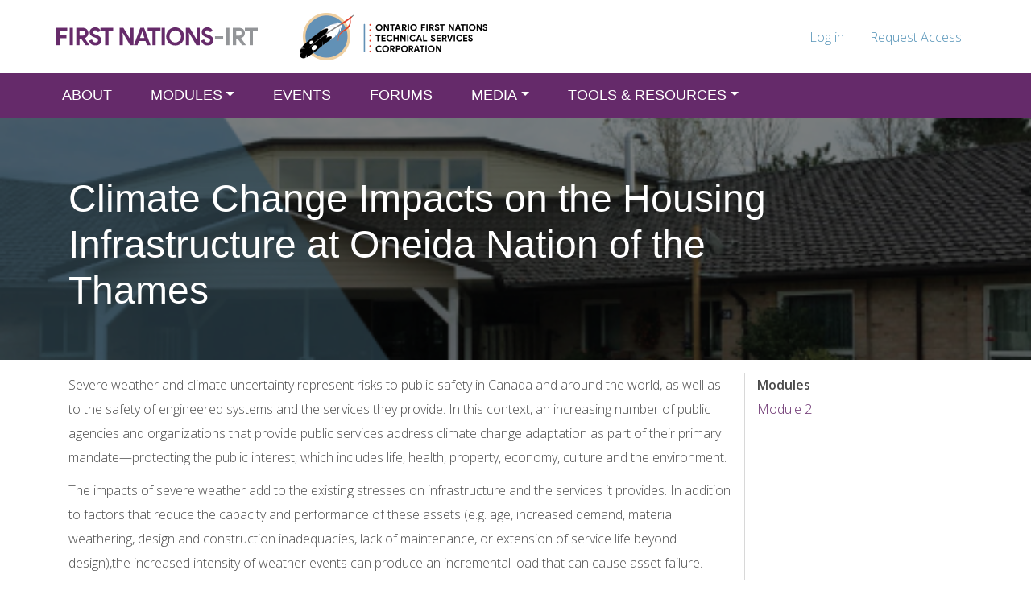

--- FILE ---
content_type: text/html; charset=UTF-8
request_url: https://firstnationsirt.org/case-study/climate-change-impacts-housing-infrastructure-oneida-nation-thames
body_size: 7719
content:


<!-- THEME DEBUG -->
<!-- THEME HOOK: 'html' -->
<!-- FILE NAME SUGGESTIONS:
   * html--node--94.html.twig
   * html--node--%.html.twig
   * html--node.html.twig
   x html.html.twig
-->
<!-- BEGIN OUTPUT from 'themes/contrib/bootstrap_barrio/templates/layout/html.html.twig' -->
<!DOCTYPE html>
<html lang="en" dir="ltr">
  <head>
    <meta charset="utf-8" />
<script async src="https://www.googletagmanager.com/gtag/js?id=UA-164543656-2"></script>
<script>window.dataLayer = window.dataLayer || [];function gtag(){dataLayer.push(arguments)};gtag("js", new Date());gtag("set", "developer_id.dMDhkMT", true);gtag("config", "UA-164543656-2", {"groups":"default","anonymize_ip":true,"page_placeholder":"PLACEHOLDER_page_path"});gtag("config", "G-6NKRZ8ZXM3", {"groups":"default","page_placeholder":"PLACEHOLDER_page_location"});</script>
<meta name="description" content="Severe weather and climate uncertainty represent risks to public safety in Canada and around the world, as well as to the safety of engineered systems and the services they provide. In this context, an increasing number of public agencies and organizations that provide public services address climate change adaptation as part of their primary mandate—protecting the public interest, which includes life, health, property, economy, culture and the environment." />
<link rel="canonical" href="https://firstnationsirt.org/case-study/climate-change-impacts-housing-infrastructure-oneida-nation-thames" />
<meta name="msapplication-TileColor" content="#da532c"/>
<meta name="theme-color" content="#ffffff"/>
<meta name="favicon-generator" content="Drupal responsive_favicons + realfavicongenerator.net" />
<meta name="Generator" content="Drupal 10 (https://www.drupal.org)" />
<meta name="MobileOptimized" content="width" />
<meta name="HandheldFriendly" content="true" />
<meta name="viewport" content="width=device-width, initial-scale=1, shrink-to-fit=no" />
<meta http-equiv="x-ua-compatible" content="ie=edge" />

    <title>Climate Change Impacts on the Housing Infrastructure at Oneida Nation of the Thames | First Nations - IRT</title>
    <link rel="stylesheet" media="all" href="/core/assets/vendor/jquery.ui/themes/base/core.css?snofen" />
<link rel="stylesheet" media="all" href="/core/assets/vendor/jquery.ui/themes/base/controlgroup.css?snofen" />
<link rel="stylesheet" media="all" href="/core/assets/vendor/jquery.ui/themes/base/checkboxradio.css?snofen" />
<link rel="stylesheet" media="all" href="/core/assets/vendor/jquery.ui/themes/base/resizable.css?snofen" />
<link rel="stylesheet" media="all" href="/core/assets/vendor/jquery.ui/themes/base/button.css?snofen" />
<link rel="stylesheet" media="all" href="/core/assets/vendor/jquery.ui/themes/base/dialog.css?snofen" />
<link rel="stylesheet" media="all" href="/core/modules/system/css/components/ajax-progress.module.css?snofen" />
<link rel="stylesheet" media="all" href="/core/modules/system/css/components/align.module.css?snofen" />
<link rel="stylesheet" media="all" href="/core/modules/system/css/components/autocomplete-loading.module.css?snofen" />
<link rel="stylesheet" media="all" href="/core/modules/system/css/components/fieldgroup.module.css?snofen" />
<link rel="stylesheet" media="all" href="/core/modules/system/css/components/container-inline.module.css?snofen" />
<link rel="stylesheet" media="all" href="/core/modules/system/css/components/clearfix.module.css?snofen" />
<link rel="stylesheet" media="all" href="/core/modules/system/css/components/details.module.css?snofen" />
<link rel="stylesheet" media="all" href="/core/modules/system/css/components/hidden.module.css?snofen" />
<link rel="stylesheet" media="all" href="/core/modules/system/css/components/item-list.module.css?snofen" />
<link rel="stylesheet" media="all" href="/core/modules/system/css/components/js.module.css?snofen" />
<link rel="stylesheet" media="all" href="/core/modules/system/css/components/nowrap.module.css?snofen" />
<link rel="stylesheet" media="all" href="/core/modules/system/css/components/position-container.module.css?snofen" />
<link rel="stylesheet" media="all" href="/core/modules/system/css/components/progress.module.css?snofen" />
<link rel="stylesheet" media="all" href="/core/modules/system/css/components/reset-appearance.module.css?snofen" />
<link rel="stylesheet" media="all" href="/core/modules/system/css/components/resize.module.css?snofen" />
<link rel="stylesheet" media="all" href="/core/modules/system/css/components/sticky-header.module.css?snofen" />
<link rel="stylesheet" media="all" href="/core/modules/system/css/components/system-status-counter.css?snofen" />
<link rel="stylesheet" media="all" href="/core/modules/system/css/components/system-status-report-counters.css?snofen" />
<link rel="stylesheet" media="all" href="/core/modules/system/css/components/system-status-report-general-info.css?snofen" />
<link rel="stylesheet" media="all" href="/core/modules/system/css/components/tabledrag.module.css?snofen" />
<link rel="stylesheet" media="all" href="/core/modules/system/css/components/tablesort.module.css?snofen" />
<link rel="stylesheet" media="all" href="/core/modules/system/css/components/tree-child.module.css?snofen" />
<link rel="stylesheet" media="all" href="/core/modules/ckeditor5/css/ckeditor5.dialog.fix.css?snofen" />
<link rel="stylesheet" media="all" href="/modules/contrib/jquery_ui/assets/vendor/jquery.ui/themes/base/core.css?snofen" />
<link rel="stylesheet" media="all" href="/modules/contrib/jquery_ui/assets/vendor/jquery.ui/themes/base/accordion.css?snofen" />
<link rel="stylesheet" media="all" href="/core/assets/vendor/jquery.ui/themes/base/theme.css?snofen" />
<link rel="stylesheet" media="all" href="/modules/contrib/jquery_ui/assets/vendor/jquery.ui/themes/base/theme.css?snofen" />
<link rel="stylesheet" media="all" href="/themes/contrib/bootstrap_barrio/css/components/node.css?snofen" />
<link rel="stylesheet" media="all" href="/themes/custom/ofntsc/css/style.css?snofen" />
<link rel="stylesheet" media="all" href="//use.fontawesome.com/releases/v5.13.0/css/all.css" />
<link rel="stylesheet" media="all" href="/themes/custom/ofntsc/css/animate.min.css?snofen" />

    
  </head>
  <body class="layout-no-sidebars has-featured-top page-node-94 irt path-node node--type-case-study">
    <a href="#main-content" class="visually-hidden focusable skip-link">
      Skip to main content
    </a>
    
    

<!-- THEME DEBUG -->
<!-- THEME HOOK: 'off_canvas_page_wrapper' -->
<!-- BEGIN OUTPUT from 'core/modules/system/templates/off-canvas-page-wrapper.html.twig' -->
  <div class="dialog-off-canvas-main-canvas" data-off-canvas-main-canvas>
    

<!-- THEME DEBUG -->
<!-- THEME HOOK: 'page' -->
<!-- FILE NAME SUGGESTIONS:
   * page--node--case-study.html.twig
   * page--node--94.html.twig
   * page--node--%.html.twig
   * page--node.html.twig
   x page.html.twig
-->
<!-- BEGIN OUTPUT from 'themes/custom/ofntsc/templates/layout/page.html.twig' -->
<div id="page-wrapper">
  <div id="page">
    
    <header id="header" class="header" role="banner" aria-label="Site header">
                        <nav class="navbar bg-white" id="navbar-top">
                    <div class="container">
                        

<!-- THEME DEBUG -->
<!-- THEME HOOK: 'region' -->
<!-- FILE NAME SUGGESTIONS:
   * region--secondary-menu.html.twig
   x region.html.twig
-->
<!-- BEGIN OUTPUT from 'themes/contrib/bootstrap_barrio/templates/layout/region.html.twig' -->
  <section class="row region region-secondary-menu">
    

<!-- THEME DEBUG -->
<!-- THEME HOOK: 'block' -->
<!-- FILE NAME SUGGESTIONS:
   * block--ofntsc-branding.html.twig
   x block--system-branding-block.html.twig
   * block--system.html.twig
   * block.html.twig
-->
<!-- BEGIN OUTPUT from 'themes/custom/ofntsc/templates/block--system-branding-block.html.twig' -->

<div  id="block-ofntsc-branding" class="settings-tray-editable clearfix site-branding" data-drupal-settingstray="editable">
  <a class="logo border-right pr-4 mr-4" href="/"><img src="/themes/custom/ofntsc/irt-logo.svg" alt="" /></a>
  <a href="https://ofntsc.org/" target="_blank"><img src="/themes/custom/ofntsc/ofntsc-logo.png" alt="Ontario First Nations Technical Services Corporation" /></a>
  </div>

<!-- END OUTPUT from 'themes/custom/ofntsc/templates/block--system-branding-block.html.twig' -->


  </section>

<!-- END OUTPUT from 'themes/contrib/bootstrap_barrio/templates/layout/region.html.twig' -->


              
                              <div class="form-inline navbar-form float-right">
                  

<!-- THEME DEBUG -->
<!-- THEME HOOK: 'region' -->
<!-- FILE NAME SUGGESTIONS:
   * region--top-header-form.html.twig
   x region.html.twig
-->
<!-- BEGIN OUTPUT from 'themes/contrib/bootstrap_barrio/templates/layout/region.html.twig' -->
  <section class="row region region-top-header-form">
    

<!-- THEME DEBUG -->
<!-- THEME HOOK: 'block' -->
<!-- FILE NAME SUGGESTIONS:
   * block--ofntsc-useraccountmenu.html.twig
   * block--system-menu-block--account.html.twig
   x block--system-menu-block.html.twig
   * block--system.html.twig
   * block.html.twig
-->
<!-- BEGIN OUTPUT from 'themes/contrib/bootstrap_barrio/templates/block/block--system-menu-block.html.twig' -->
<nav role="navigation" aria-labelledby="block-ofntsc-useraccountmenu-menu" id="block-ofntsc-useraccountmenu" class="settings-tray-editable block block-menu navigation menu--account" data-drupal-settingstray="editable">
            
  <h2 class="sr-only" id="block-ofntsc-useraccountmenu-menu">User account menu</h2>
  

        

<!-- THEME DEBUG -->
<!-- THEME HOOK: 'menu__account' -->
<!-- FILE NAME SUGGESTIONS:
   x menu--account.html.twig
   * menu--account--ofntsc-useraccountmenu.html.twig
   x menu--account.html.twig
   * menu.html.twig
-->
<!-- BEGIN OUTPUT from 'themes/contrib/bootstrap_barrio/templates/navigation/menu--account.html.twig' -->

              <div block="block-ofntsc-useraccountmenu" class="clearfix nav">
                      <a href="/user/login" class="nav-link nav-link--user-login" data-drupal-link-system-path="user/login">Log in</a>
                      <a href="/request-access" class="nav-link nav-link--request-access" data-drupal-link-system-path="webform/request_access">Request Access</a>
            </div>
      


<!-- END OUTPUT from 'themes/contrib/bootstrap_barrio/templates/navigation/menu--account.html.twig' -->


  </nav>

<!-- END OUTPUT from 'themes/contrib/bootstrap_barrio/templates/block/block--system-menu-block.html.twig' -->


  </section>

<!-- END OUTPUT from 'themes/contrib/bootstrap_barrio/templates/layout/region.html.twig' -->


                </div>
                                  </div>
                    </nav>
                <nav class="navbar navbar-dark bg-dark navbar-expand-lg" id="navbar-main">
                    <div class="container">
                                    <button class="navbar-toggler navbar-toggler-right" type="button" data-toggle="collapse" data-target="#CollapsingNavbar" aria-controls="CollapsingNavbar" aria-expanded="false" aria-label="Toggle navigation"><span class="navbar-toggler-icon"></span></button>
              <div class="collapse navbar-collapse" id="CollapsingNavbar">
                

<!-- THEME DEBUG -->
<!-- THEME HOOK: 'region' -->
<!-- FILE NAME SUGGESTIONS:
   x region--nowrap.html.twig
   * region--primary-menu.html.twig
   * region.html.twig
-->
<!-- BEGIN OUTPUT from 'themes/contrib/bootstrap_barrio/templates/layout/region--nowrap.html.twig' -->
  

<!-- THEME DEBUG -->
<!-- THEME HOOK: 'block' -->
<!-- FILE NAME SUGGESTIONS:
   * block--ofntsc-main-menu.html.twig
   * block--system-menu-block--main.html.twig
   x block--system-menu-block.html.twig
   * block--system.html.twig
   * block.html.twig
-->
<!-- BEGIN OUTPUT from 'themes/contrib/bootstrap_barrio/templates/block/block--system-menu-block.html.twig' -->
<nav role="navigation" aria-labelledby="block-ofntsc-main-menu-menu" id="block-ofntsc-main-menu" class="settings-tray-editable block block-menu navigation menu--main" data-drupal-settingstray="editable">
            
  <h2 class="sr-only" id="block-ofntsc-main-menu-menu">Main navigation</h2>
  

        

<!-- THEME DEBUG -->
<!-- THEME HOOK: 'menu__main' -->
<!-- FILE NAME SUGGESTIONS:
   x menu--main.html.twig
   * menu--main--ofntsc-main-menu.html.twig
   x menu--main.html.twig
   * menu.html.twig
-->
<!-- BEGIN OUTPUT from 'themes/contrib/bootstrap_barrio/templates/navigation/menu--main.html.twig' -->

              <ul block="block-ofntsc-main-menu" class="clearfix nav navbar-nav">
                    <li class="nav-item">
                          <a href="/about" class="nav-link nav-link--about" data-drupal-link-system-path="node/79">About</a>
              </li>
                <li class="nav-item menu-item--expanded dropdown">
                          <span class="nav-link dropdown-toggle nav-link-" data-toggle="dropdown" aria-expanded="false" aria-haspopup="true">Modules</span>
                        <ul class="dropdown-menu">
                    <li class="dropdown-item">
                          <a href="/module-1/data-structure-and-source" class="nav-link--module-1-data-structure-and-source" data-drupal-link-system-path="node/82">1 - Data Structure and Source</a>
              </li>
                <li class="dropdown-item">
                          <a href="/module-2/climate-risk-assessments" class="nav-link--module-2-climate-risk-assessments" data-drupal-link-system-path="node/83">2 - Climate Risk Assessments</a>
              </li>
                <li class="dropdown-item">
                          <a href="/module-3/asset-management-plan-amp" class="nav-link--module-3-asset-management-plan-amp" data-drupal-link-system-path="node/84">3 - Asset Management Plan (AMP)</a>
              </li>
        </ul>
  
              </li>
                <li class="nav-item">
                          <a href="/events" class="nav-link nav-link--events" data-drupal-link-system-path="events">EVENTS</a>
              </li>
                <li class="nav-item">
                          <a href="/forum" class="nav-link nav-link--forum" data-drupal-link-system-path="forum">Forums</a>
              </li>
                <li class="nav-item menu-item--expanded dropdown">
                          <span class="nav-link dropdown-toggle nav-link-" data-toggle="dropdown" aria-expanded="false" aria-haspopup="true">Media</span>
                        <ul class="dropdown-menu">
                    <li class="dropdown-item">
                          <a href="/media/blog" class="nav-link--media-blog" data-drupal-link-system-path="media/blog">Blog</a>
              </li>
                <li class="dropdown-item">
                          <a href="/media/news" class="nav-link--media-news" data-drupal-link-system-path="media/news">News</a>
              </li>
                <li class="dropdown-item">
                          <a href="https://firstnationsirt.org/ganawenim-nimaamaaki-climate-change-documentary" title="FN-iRT  Documentary Page" class="nav-link-https--firstnationsirtorg-ganawenim-nimaamaaki-climate-change-documentary" target="_blank">Climate Documentary</a>
              </li>
        </ul>
  
              </li>
                <li class="nav-item menu-item--expanded dropdown">
                          <a href="/tools-resources" class="nav-link dropdown-toggle nav-link--tools-resources" data-toggle="dropdown" aria-expanded="false" aria-haspopup="true" data-drupal-link-system-path="node/102">Tools &amp; Resources</a>
                        <ul class="dropdown-menu">
                    <li class="dropdown-item">
                          <a href="/case-studies" class="nav-link--case-studies" data-drupal-link-system-path="case-studies">Case Studies</a>
              </li>
                <li class="dropdown-item">
                          <a href="/tools-resources/welcome-documents-resource-page" class="nav-link--tools-resources-welcome-documents-resource-page" data-drupal-link-system-path="node/106">Documents Resource</a>
              </li>
                <li class="dropdown-item">
                          <a href="/tools-resources/faqs" class="nav-link--tools-resources-faqs" data-drupal-link-system-path="node/107">FAQs</a>
              </li>
                <li class="dropdown-item">
                          <a href="/tools-resources/fn-irt-user-guide" class="nav-link--tools-resources-fn-irt-user-guide" data-drupal-link-system-path="node/104">FN-iRT User Guide</a>
              </li>
                <li class="dropdown-item">
                          <a href="/tools-resources/funding-opportunities" class="nav-link--tools-resources-funding-opportunities" data-drupal-link-system-path="node/105">Funding Opportunities</a>
              </li>
                <li class="dropdown-item">
                          <a href="/tools-resources/interactive-tools-templates" class="nav-link--tools-resources-interactive-tools-templates" data-drupal-link-system-path="node/103">Interactive Tools &amp; Templates</a>
              </li>
        </ul>
  
              </li>
        </ul>
  


<!-- END OUTPUT from 'themes/contrib/bootstrap_barrio/templates/navigation/menu--main.html.twig' -->


  </nav>

<!-- END OUTPUT from 'themes/contrib/bootstrap_barrio/templates/block/block--system-menu-block.html.twig' -->



<!-- END OUTPUT from 'themes/contrib/bootstrap_barrio/templates/layout/region--nowrap.html.twig' -->


                	          </div>
                                            </div>
                  </nav>
          </header>
          <div class="highlighted container-fluid">
        <aside class="container section clearfix" role="complementary">
          

<!-- THEME DEBUG -->
<!-- THEME HOOK: 'region' -->
<!-- FILE NAME SUGGESTIONS:
   x region--nowrap.html.twig
   * region--highlighted.html.twig
   * region.html.twig
-->
<!-- BEGIN OUTPUT from 'themes/contrib/bootstrap_barrio/templates/layout/region--nowrap.html.twig' -->
  

<!-- THEME DEBUG -->
<!-- THEME HOOK: 'block' -->
<!-- FILE NAME SUGGESTIONS:
   * block--ofntsc-messages.html.twig
   x block--system-messages-block.html.twig
   * block--system.html.twig
   * block.html.twig
-->
<!-- BEGIN OUTPUT from 'core/modules/system/templates/block--system-messages-block.html.twig' -->
<div data-drupal-messages-fallback class="hidden"></div>

<!-- END OUTPUT from 'core/modules/system/templates/block--system-messages-block.html.twig' -->



<!-- END OUTPUT from 'themes/contrib/bootstrap_barrio/templates/layout/region--nowrap.html.twig' -->


        </aside>
      </div>
                      <div class="featured-top container-fluid">
          <aside class="featured-top__inner section clearfix" role="complementary">
            

<!-- THEME DEBUG -->
<!-- THEME HOOK: 'region' -->
<!-- FILE NAME SUGGESTIONS:
   * region--featured-top.html.twig
   x region.html.twig
-->
<!-- BEGIN OUTPUT from 'themes/contrib/bootstrap_barrio/templates/layout/region.html.twig' -->
  <section class="hero row region region-featured-top">
    

<!-- THEME DEBUG -->
<!-- THEME HOOK: 'block' -->
<!-- FILE NAME SUGGESTIONS:
   * block--ofntsc-page-title.html.twig
   * block--page-title-block.html.twig
   * block--core.html.twig
   x block.html.twig
-->
<!-- BEGIN OUTPUT from 'themes/contrib/bootstrap_barrio/templates/block/block.html.twig' -->
<div id="block-ofntsc-page-title" class="container block block-core block-page-title-block">
  
    
      <div class="content">
      

<!-- THEME DEBUG -->
<!-- THEME HOOK: 'page_title' -->
<!-- BEGIN OUTPUT from 'themes/contrib/bootstrap_barrio/templates/content/page-title.html.twig' -->

  <h1 class="title">

<!-- THEME DEBUG -->
<!-- THEME HOOK: 'field' -->
<!-- FILE NAME SUGGESTIONS:
   * field--node--title--case-study.html.twig
   x field--node--title.html.twig
   * field--node--case-study.html.twig
   * field--title.html.twig
   * field--string.html.twig
   * field.html.twig
-->
<!-- BEGIN OUTPUT from 'themes/custom/ofntsc/templates/field/field--node--title.html.twig' -->
<span class="field field--name-title field--type-string field--label-hidden">Climate Change Impacts on the Housing Infrastructure at Oneida Nation of the Thames</span>

<!-- END OUTPUT from 'themes/custom/ofntsc/templates/field/field--node--title.html.twig' -->

</h1>


<!-- END OUTPUT from 'themes/contrib/bootstrap_barrio/templates/content/page-title.html.twig' -->


    </div>
  </div>

<!-- END OUTPUT from 'themes/contrib/bootstrap_barrio/templates/block/block.html.twig' -->



<!-- THEME DEBUG -->
<!-- THEME HOOK: 'field' -->
<!-- FILE NAME SUGGESTIONS:
   * field--node--field-image--case-study.html.twig
   * field--node--field-image.html.twig
   * field--node--case-study.html.twig
   * field--field-image.html.twig
   * field--image.html.twig
   x field.html.twig
-->
<!-- BEGIN OUTPUT from 'themes/contrib/bootstrap_barrio/templates/field/field.html.twig' -->

            <div class="field field--name-field-image field--type-image field--label-hidden field__item">

<!-- THEME DEBUG -->
<!-- THEME HOOK: 'responsive_image_formatter' -->
<!-- BEGIN OUTPUT from 'core/modules/responsive_image/templates/responsive-image-formatter.html.twig' -->
  

<!-- THEME DEBUG -->
<!-- THEME HOOK: 'responsive_image' -->
<!-- BEGIN OUTPUT from 'core/modules/responsive_image/templates/responsive-image.html.twig' -->
  

<!-- THEME DEBUG -->
<!-- THEME HOOK: 'image' -->
<!-- BEGIN OUTPUT from 'themes/contrib/bootstrap_barrio/templates/field/image.html.twig' -->
<img loading="lazy" srcset="/sites/firstnationsirt.org/files/styles/hero_small/public/imgs/case/Oneida%20Front%20Page.png?itok=gTTIvd3G 333w, /sites/firstnationsirt.org/files/styles/hero_medium/public/imgs/case/Oneida%20Front%20Page.png?itok=DdAEsCHB 430w, /sites/firstnationsirt.org/files/styles/hero_wide/public/imgs/case/Oneida%20Front%20Page.png?itok=lLGy8IZ6 462w, /sites/firstnationsirt.org/files/styles/hero_large/public/imgs/case/Oneida%20Front%20Page.png?itok=xzkDxDbG 520w" sizes="100vw" width="462" height="600" src="/sites/firstnationsirt.org/files/styles/hero_mobile/public/imgs/case/Oneida%20Front%20Page.png?itok=5GIagNr-" alt="Front page of case study report, depicts building front entrance. Sky is overcast" />

<!-- END OUTPUT from 'themes/contrib/bootstrap_barrio/templates/field/image.html.twig' -->



<!-- END OUTPUT from 'core/modules/responsive_image/templates/responsive-image.html.twig' -->



<!-- END OUTPUT from 'core/modules/responsive_image/templates/responsive-image-formatter.html.twig' -->

</div>
      
<!-- END OUTPUT from 'themes/contrib/bootstrap_barrio/templates/field/field.html.twig' -->


  </section>

<!-- END OUTPUT from 'themes/contrib/bootstrap_barrio/templates/layout/region.html.twig' -->


          </aside>
        </div>
              <div id="main-wrapper" class="layout-main-wrapper clearfix">
              <div id="main" class="container">

          <div class="row row-offcanvas row-offcanvas-left clearfix">
              <main class="main-content col" id="content" role="main">
                
                <section class="section">
                  <a id="main-content" tabindex="-1"></a>
                  

<!-- THEME DEBUG -->
<!-- THEME HOOK: 'region' -->
<!-- FILE NAME SUGGESTIONS:
   x region--nowrap.html.twig
   * region--content.html.twig
   * region.html.twig
-->
<!-- BEGIN OUTPUT from 'themes/contrib/bootstrap_barrio/templates/layout/region--nowrap.html.twig' -->
  

<!-- THEME DEBUG -->
<!-- THEME HOOK: 'block' -->
<!-- FILE NAME SUGGESTIONS:
   * block--ofntsc-content.html.twig
   * block--system-main-block.html.twig
   * block--system.html.twig
   x block.html.twig
-->
<!-- BEGIN OUTPUT from 'themes/contrib/bootstrap_barrio/templates/block/block.html.twig' -->
<div id="block-ofntsc-content" class="block block-system block-system-main-block">
  
    
      <div class="content">
      

<!-- THEME DEBUG -->
<!-- THEME HOOK: 'node' -->
<!-- FILE NAME SUGGESTIONS:
   * node--94--full.html.twig
   * node--94.html.twig
   * node--case-study--full.html.twig
   * node--case-study.html.twig
   * node--full.html.twig
   x node.html.twig
-->
<!-- BEGIN OUTPUT from 'themes/contrib/bootstrap_barrio/templates/content/node.html.twig' -->


<article data-history-node-id="94" class="node node--type-case-study node--view-mode-full clearfix">
  <header>
    
        
      </header>
  <div class="node__content clearfix">
    

<!-- THEME DEBUG -->
<!-- THEME HOOK: 'details_sidebar' -->
<!-- FILE NAME SUGGESTIONS:
   x details-sidebar.html.twig
   x details-sidebar.html.twig
-->
<!-- BEGIN OUTPUT from 'themes/custom/ofntsc/templates/layouts/details-sidebar.html.twig' -->


  <div  class="layout details-sidebar row">
    <div  class="layout__region layout__region--main col-md-7 col-lg-9">
      

<!-- THEME DEBUG -->
<!-- THEME HOOK: 'block' -->
<!-- FILE NAME SUGGESTIONS:
   * block--field-block--node--case-study--body.html.twig
   * block--field-block--node--case-study.html.twig
   * block--field-block--node.html.twig
   * block--field-block.html.twig
   * block--layout-builder.html.twig
   x block.html.twig
-->
<!-- BEGIN OUTPUT from 'themes/contrib/bootstrap_barrio/templates/block/block.html.twig' -->
<div class="block block-layout-builder block-field-blocknodecase-studybody">
  
    
      <div class="content">
      

<!-- THEME DEBUG -->
<!-- THEME HOOK: 'field' -->
<!-- FILE NAME SUGGESTIONS:
   * field--node--body--case-study--default.html.twig
   * field--node--body--case-study.html.twig
   * field--node--body.html.twig
   * field--node--case-study.html.twig
   * field--body.html.twig
   x field--text-with-summary.html.twig
   * field.html.twig
-->
<!-- BEGIN OUTPUT from 'themes/contrib/bootstrap_barrio/templates/field/field--text-with-summary.html.twig' -->

            <div class="clearfix text-formatted field field--name-body field--type-text-with-summary field--label-hidden field__item"><p style="margin-bottom:11px;">Severe weather and climate uncertainty represent risks to public safety in Canada and around the world, as well as to the safety of engineered systems and the services they provide. In this context, an increasing number of public agencies and organizations that provide public services address climate change adaptation as part of their primary mandate—protecting the public interest, which includes life, health, property, economy, culture and the environment.</p><p>The impacts of severe weather add to the existing stresses on infrastructure and the services it provides. In addition to factors that reduce the capacity and performance of these assets (e.g. age, increased demand, material weathering, design and construction inadequacies, lack of maintenance, or extension of service life beyond design),the increased intensity of weather events can produce an incremental load that can cause asset failure.</p><p>Infrastructure vulnerability and risk assessments are the foundations to ensure climate change is considered in engineering design, operations and maintenance of community infrastructure, buildings, and facilities. Taking the time to identify the services and related assets that are vulnerable to the impacts of climate change, provides opportunities for improved planning and the development of cost-effective solutions to increase resiliency of infrastructure assets to these new weather patterns.</p><p>This report presents the results of the Climate Risk Assessment (CRA) study conducted for the Oneida Nation of the Thames housing assets using the First Nations PIEVC Protocol, a methodology adapted from <a href="https://pievc.ca/protocol" target="_blank">Engineers Canada’s Public Infrastructure Engineering Vulnerability Committee (PIEVC) Engineering Protocol</a>.</p></div>
      
<!-- END OUTPUT from 'themes/contrib/bootstrap_barrio/templates/field/field--text-with-summary.html.twig' -->


    </div>
  </div>

<!-- END OUTPUT from 'themes/contrib/bootstrap_barrio/templates/block/block.html.twig' -->



<!-- THEME DEBUG -->
<!-- THEME HOOK: 'block' -->
<!-- FILE NAME SUGGESTIONS:
   * block--extra-field-block--node--case-study--links.html.twig
   * block--extra-field-block--node--case-study.html.twig
   * block--extra-field-block--node.html.twig
   * block--extra-field-block.html.twig
   * block--layout-builder.html.twig
   x block.html.twig
-->
<!-- BEGIN OUTPUT from 'themes/contrib/bootstrap_barrio/templates/block/block.html.twig' -->
<div class="block block-layout-builder block-extra-field-blocknodecase-studylinks">
  
    
      <div class="content">
      

<!-- THEME DEBUG -->
<!-- THEME HOOK: 'links__node' -->
<!-- FILE NAME SUGGESTIONS:
   * links--node.html.twig
   x links--inline.html.twig
   * links--node.html.twig
   * links.html.twig
-->
<!-- BEGIN OUTPUT from 'themes/contrib/bootstrap_barrio/templates/navigation/links--inline.html.twig' -->



<!-- END OUTPUT from 'themes/contrib/bootstrap_barrio/templates/navigation/links--inline.html.twig' -->


    </div>
  </div>

<!-- END OUTPUT from 'themes/contrib/bootstrap_barrio/templates/block/block.html.twig' -->


    </div>
        <div  class="layout__region layout__region--sidebar col-md-5 col-lg-3 sidebar">
      <!-- THEME DEBUG --><!-- THEME HOOK: 'block' --><!-- FILE NAME SUGGESTIONS:
   * block--field-block--node--case-study--field-modules.html.twig
   * block--field-block--node--case-study.html.twig
   * block--field-block--node.html.twig
   * block--field-block.html.twig
   * block--layout-builder.html.twig
   x block.html.twig
--><!-- BEGIN OUTPUT from 'themes/contrib/bootstrap_barrio/templates/block/block.html.twig' --><div class="block block-layout-builder block-field-blocknodecase-studyfield-modules"><div class="content"><!-- THEME DEBUG --><!-- THEME HOOK: 'field' --><!-- FILE NAME SUGGESTIONS:
   * field--node--field-modules--case-study--default.html.twig
   * field--node--field-modules--case-study.html.twig
   * field--node--field-modules.html.twig
   * field--node--case-study.html.twig
   * field--field-modules.html.twig
   * field--entity-reference.html.twig
   x field.html.twig
--><!-- BEGIN OUTPUT from 'themes/contrib/bootstrap_barrio/templates/field/field.html.twig' --><div class="field field--name-field-modules field--type-entity-reference field--label-above"><div class="field__label">Modules</div><div class='field__items'><div class="field__item"><a href="/module-2/climate-risk-assessments" hreflang="en">Module 2</a></div></div></div><!-- END OUTPUT from 'themes/contrib/bootstrap_barrio/templates/field/field.html.twig' --></div></div><!-- END OUTPUT from 'themes/contrib/bootstrap_barrio/templates/block/block.html.twig' -->
    </div>
      </div>

<!-- END OUTPUT from 'themes/custom/ofntsc/templates/layouts/details-sidebar.html.twig' -->


  </div>
</article>

<!-- END OUTPUT from 'themes/contrib/bootstrap_barrio/templates/content/node.html.twig' -->


    </div>
  </div>

<!-- END OUTPUT from 'themes/contrib/bootstrap_barrio/templates/block/block.html.twig' -->



<!-- END OUTPUT from 'themes/contrib/bootstrap_barrio/templates/layout/region--nowrap.html.twig' -->


                </section>
              </main>
                                  </div>
        </div>
      
      

<!-- THEME DEBUG -->
<!-- THEME HOOK: 'region' -->
<!-- FILE NAME SUGGESTIONS:
   * region--featured-bottom-first.html.twig
   x region.html.twig
-->
<!-- BEGIN OUTPUT from 'themes/contrib/bootstrap_barrio/templates/layout/region.html.twig' -->
  <section class="region region-featured-bottom-first">
    

<!-- THEME DEBUG -->
<!-- THEME HOOK: 'block' -->
<!-- FILE NAME SUGGESTIONS:
   * block--requestaccesshome-2.html.twig
   * block--block-content--77afaf68-50da-42be-9e4c-dc975aff889b.html.twig
   * block--block-content.html.twig
   * block--bundle--basic.html.twig
   * block--firstnationsirt--bundle--basic.html.twig
   * block--block-content.html.twig
   x block.html.twig
-->
<!-- BEGIN OUTPUT from 'themes/contrib/bootstrap_barrio/templates/block/block.html.twig' -->
<div id="block-requestaccesshome-2" class="settings-tray-editable container-block py-5 text-center seque-wt bg-purple block_basic block block-block-content block-block-content77afaf68-50da-42be-9e4c-dc975aff889b" data-drupal-settingstray="editable">
  
      <h2>Request Access</h2>
    
      <div class="content">
      

<!-- THEME DEBUG -->
<!-- THEME HOOK: 'field' -->
<!-- FILE NAME SUGGESTIONS:
   * field--block-content--body--basic.html.twig
   * field--block-content--body.html.twig
   * field--block-content--basic.html.twig
   * field--body.html.twig
   x field--text-with-summary.html.twig
   * field.html.twig
-->
<!-- BEGIN OUTPUT from 'themes/contrib/bootstrap_barrio/templates/field/field--text-with-summary.html.twig' -->

            <div class="clearfix text-formatted field field--name-body field--type-text-with-summary field--label-hidden field__item"><p>Register/login to access more information like resources, forums, and more. If you don’t have an account, apply for registration to access exclusive resources and tools tailored to support First Nations infrastructure resilience. Click below to get started!.</p><p><a class="use-ajax btn btn-outline btn-white" href="/request-access" data-dialog-options="{&quot;minWidth&quot;:500}" data-dialog-type="modal">REQUEST ACCESS</a></p></div>
      
<!-- END OUTPUT from 'themes/contrib/bootstrap_barrio/templates/field/field--text-with-summary.html.twig' -->


    </div>
  </div>

<!-- END OUTPUT from 'themes/contrib/bootstrap_barrio/templates/block/block.html.twig' -->


  </section>

<!-- END OUTPUT from 'themes/contrib/bootstrap_barrio/templates/layout/region.html.twig' -->


          </div>
    <footer  class="site-footer">
              <div class="container">
            <div class="site-footer__top row clearfix py-4">
              

<!-- THEME DEBUG -->
<!-- THEME HOOK: 'region' -->
<!-- FILE NAME SUGGESTIONS:
   * region--footer-first.html.twig
   x region.html.twig
-->
<!-- BEGIN OUTPUT from 'themes/contrib/bootstrap_barrio/templates/layout/region.html.twig' -->
  <section class="col-12 col-md-4 region region-footer-first">
    

<!-- THEME DEBUG -->
<!-- THEME HOOK: 'block' -->
<!-- FILE NAME SUGGESTIONS:
   * block--footerlogo.html.twig
   * block--block-content--3441788f-9703-4b2f-bbf1-5d91d2f2a725.html.twig
   * block--block-content.html.twig
   * block--bundle--basic.html.twig
   * block--firstnationsirt--bundle--basic.html.twig
   * block--block-content.html.twig
   x block.html.twig
-->
<!-- BEGIN OUTPUT from 'themes/contrib/bootstrap_barrio/templates/block/block.html.twig' -->
<div id="block-footerlogo" class="settings-tray-editable block_basic block block-block-content block-block-content3441788f-9703-4b2f-bbf1-5d91d2f2a725" data-drupal-settingstray="editable">
  
    
      <div class="content">
      

<!-- THEME DEBUG -->
<!-- THEME HOOK: 'field' -->
<!-- FILE NAME SUGGESTIONS:
   * field--block-content--body--basic.html.twig
   * field--block-content--body.html.twig
   * field--block-content--basic.html.twig
   * field--body.html.twig
   x field--text-with-summary.html.twig
   * field.html.twig
-->
<!-- BEGIN OUTPUT from 'themes/contrib/bootstrap_barrio/templates/field/field--text-with-summary.html.twig' -->

            <div class="clearfix text-formatted field field--name-body field--type-text-with-summary field--label-hidden field__item"><p><img alt="OFNTSC logo" data-entity-type="file" data-entity-uuid="0d346cce-a888-497d-86e6-1fd21eed9521" max-width="280px" src="/sites/default/files/imgs/OFNTSC_Footer_logo_v2.png" style="max-width:280px" width="100%"></p>
</div>
      
<!-- END OUTPUT from 'themes/contrib/bootstrap_barrio/templates/field/field--text-with-summary.html.twig' -->


    </div>
  </div>

<!-- END OUTPUT from 'themes/contrib/bootstrap_barrio/templates/block/block.html.twig' -->


  </section>

<!-- END OUTPUT from 'themes/contrib/bootstrap_barrio/templates/layout/region.html.twig' -->


              

<!-- THEME DEBUG -->
<!-- THEME HOOK: 'region' -->
<!-- FILE NAME SUGGESTIONS:
   * region--footer-second.html.twig
   x region.html.twig
-->
<!-- BEGIN OUTPUT from 'themes/contrib/bootstrap_barrio/templates/layout/region.html.twig' -->
  <section class="col-12 col-sm-6 col-md-4 region region-footer-second">
    

<!-- THEME DEBUG -->
<!-- THEME HOOK: 'block' -->
<!-- FILE NAME SUGGESTIONS:
   * block--footermiddle.html.twig
   * block--block-content--7b1a6d39-bca2-4cb9-9e6f-6d44271b8a6f.html.twig
   * block--block-content.html.twig
   * block--bundle--basic.html.twig
   * block--firstnationsirt--bundle--basic.html.twig
   * block--block-content.html.twig
   x block.html.twig
-->
<!-- BEGIN OUTPUT from 'themes/contrib/bootstrap_barrio/templates/block/block.html.twig' -->
<div id="block-footermiddle" class="settings-tray-editable block_basic block block-block-content block-block-content7b1a6d39-bca2-4cb9-9e6f-6d44271b8a6f" data-drupal-settingstray="editable">
  
    
      <div class="content">
      

<!-- THEME DEBUG -->
<!-- THEME HOOK: 'field' -->
<!-- FILE NAME SUGGESTIONS:
   * field--block-content--body--basic.html.twig
   * field--block-content--body.html.twig
   * field--block-content--basic.html.twig
   * field--body.html.twig
   x field--text-with-summary.html.twig
   * field.html.twig
-->
<!-- BEGIN OUTPUT from 'themes/contrib/bootstrap_barrio/templates/field/field--text-with-summary.html.twig' -->

            <div class="clearfix text-formatted field field--name-body field--type-text-with-summary field--label-hidden field__item"><p>2024 © OFNTSC. All rights reserved</p></div>
      
<!-- END OUTPUT from 'themes/contrib/bootstrap_barrio/templates/field/field--text-with-summary.html.twig' -->


    </div>
  </div>

<!-- END OUTPUT from 'themes/contrib/bootstrap_barrio/templates/block/block.html.twig' -->


  </section>

<!-- END OUTPUT from 'themes/contrib/bootstrap_barrio/templates/layout/region.html.twig' -->


              

<!-- THEME DEBUG -->
<!-- THEME HOOK: 'region' -->
<!-- FILE NAME SUGGESTIONS:
   * region--footer-third.html.twig
   x region.html.twig
-->
<!-- BEGIN OUTPUT from 'themes/contrib/bootstrap_barrio/templates/layout/region.html.twig' -->
  <section class="col-12  col-sm-6 col-md-4 region region-footer-third">
    

<!-- THEME DEBUG -->
<!-- THEME HOOK: 'block' -->
<!-- FILE NAME SUGGESTIONS:
   * block--footer.html.twig
   * block--system-menu-block--footer.html.twig
   x block--system-menu-block.html.twig
   * block--system.html.twig
   * block.html.twig
-->
<!-- BEGIN OUTPUT from 'themes/contrib/bootstrap_barrio/templates/block/block--system-menu-block.html.twig' -->
<nav role="navigation" aria-labelledby="block-footer-menu" id="block-footer" class="settings-tray-editable block block-menu navigation menu--footer" data-drupal-settingstray="editable">
            
  <h2 class="sr-only" id="block-footer-menu">Footer</h2>
  

        

<!-- THEME DEBUG -->
<!-- THEME HOOK: 'menu__footer' -->
<!-- FILE NAME SUGGESTIONS:
   x menu--footer.html.twig
   * menu--footer--footer.html.twig
   x menu--footer.html.twig
   * menu.html.twig
-->
<!-- BEGIN OUTPUT from 'themes/contrib/bootstrap_barrio/templates/navigation/menu--footer.html.twig' -->

              <ul block="block-footer" class="clearfix nav navbar-nav">
                    <li class="nav-item">
                <a href="/legal" class="nav-link nav-link--legal" data-drupal-link-system-path="node/80">Legal</a>
              </li>
                <li class="nav-item">
                <a href="/privacy" class="nav-link nav-link--privacy" data-drupal-link-system-path="node/81">Privacy</a>
              </li>
        </ul>
  


<!-- END OUTPUT from 'themes/contrib/bootstrap_barrio/templates/navigation/menu--footer.html.twig' -->


  </nav>

<!-- END OUTPUT from 'themes/contrib/bootstrap_barrio/templates/block/block--system-menu-block.html.twig' -->


  </section>

<!-- END OUTPUT from 'themes/contrib/bootstrap_barrio/templates/layout/region.html.twig' -->



            </div>

        </div>
        <div class="site-footer__bottom">
          <div class="container">
            <div class="row">
          

<!-- THEME DEBUG -->
<!-- THEME HOOK: 'region' -->
<!-- FILE NAME SUGGESTIONS:
   * region--footer-fourth.html.twig
   x region.html.twig
-->
<!-- BEGIN OUTPUT from 'themes/contrib/bootstrap_barrio/templates/layout/region.html.twig' -->
  <section class="col-6 region region-footer-fourth">
    

<!-- THEME DEBUG -->
<!-- THEME HOOK: 'block' -->
<!-- FILE NAME SUGGESTIONS:
   * block--ofntsc-footer.html.twig
   * block--system-menu-block--footer.html.twig
   x block--system-menu-block.html.twig
   * block--system.html.twig
   * block.html.twig
-->
<!-- BEGIN OUTPUT from 'themes/contrib/bootstrap_barrio/templates/block/block--system-menu-block.html.twig' -->
<nav role="navigation" aria-labelledby="block-ofntsc-footer-menu" id="block-ofntsc-footer" class="settings-tray-editable block block-menu navigation menu--footer" data-drupal-settingstray="editable">
            
  <h2 class="sr-only" id="block-ofntsc-footer-menu">Footer menu</h2>
  

        

<!-- THEME DEBUG -->
<!-- THEME HOOK: 'menu__footer' -->
<!-- FILE NAME SUGGESTIONS:
   x menu--footer.html.twig
   * menu--footer--ofntsc-footer.html.twig
   x menu--footer.html.twig
   * menu.html.twig
-->
<!-- BEGIN OUTPUT from 'themes/contrib/bootstrap_barrio/templates/navigation/menu--footer.html.twig' -->

              <ul block="block-ofntsc-footer" class="clearfix nav navbar-nav">
                    <li class="nav-item">
                <a href="/legal" class="nav-link nav-link--legal" data-drupal-link-system-path="node/80">Legal</a>
              </li>
                <li class="nav-item">
                <a href="/privacy" class="nav-link nav-link--privacy" data-drupal-link-system-path="node/81">Privacy</a>
              </li>
        </ul>
  


<!-- END OUTPUT from 'themes/contrib/bootstrap_barrio/templates/navigation/menu--footer.html.twig' -->


  </nav>

<!-- END OUTPUT from 'themes/contrib/bootstrap_barrio/templates/block/block--system-menu-block.html.twig' -->


  </section>

<!-- END OUTPUT from 'themes/contrib/bootstrap_barrio/templates/layout/region.html.twig' -->


          
            </div>
          </div>
        </div>
          </footer>
  </div>
</div>
<script>
  (function(){
    var s    = document.createElement('script');
    var h    = document.querySelector('head') || document.body;
    s.src    = 'https://acsbapp.com/apps/app/dist/js/app.js';
    s.async  = true;
    s.onload = function(){
      acsbJS.init({
        statementLink    : '',
        footerHtml       : '',
        hideMobile       : false,
        hideTrigger      : false,
        disableBgProcess : false,
        language         : 'en',
        position         : 'right',
        leadColor        : '#146FF8',
        triggerColor     : '#146FF8',
        triggerRadius    : '50%',
        triggerPositionX : 'right',
        triggerPositionY : 'bottom',
        triggerIcon      : 'people',
        triggerSize      : 'bottom',
        triggerOffsetX   : 20,
        triggerOffsetY   : 20,
        mobile           : {
          triggerSize      : 'small',
          triggerPositionX : 'right',
          triggerPositionY : 'bottom',
          triggerOffsetX   : 10,
          triggerOffsetY   : 10,
          triggerRadius    : '20'
        }
      });
    };
    h.appendChild(s);
  })();
</script>

<!-- END OUTPUT from 'themes/custom/ofntsc/templates/layout/page.html.twig' -->


  </div>

<!-- END OUTPUT from 'core/modules/system/templates/off-canvas-page-wrapper.html.twig' -->


    
    <script type="application/json" data-drupal-selector="drupal-settings-json">{"path":{"baseUrl":"\/","pathPrefix":"","currentPath":"node\/94","currentPathIsAdmin":false,"isFront":false,"currentLanguage":"en"},"pluralDelimiter":"\u0003","suppressDeprecationErrors":true,"ajaxPageState":{"libraries":"eJxlzUEKwzAMRNELOfhIQUoVY6poikcQfPt20ZWzfX_xFUjmkM-uMkZHPREptxGXFV1jc6j4xpzeoz37T998cuBlpQHNbZcQn9kP1hUKzkge6-SvfWThZNpVVWhfuO9JTQ","theme":"ofntsc","theme_token":null},"ajaxTrustedUrl":[],"google_analytics":{"account":"UA-164543656-2","trackOutbound":true,"trackMailto":true,"trackTel":true,"trackDownload":true,"trackDownloadExtensions":"7z|aac|arc|arj|asf|asx|avi|bin|csv|doc(x|m)?|dot(x|m)?|exe|flv|gif|gz|gzip|hqx|jar|jpe?g|js|mp(2|3|4|e?g)|mov(ie)?|msi|msp|pdf|phps|png|ppt(x|m)?|pot(x|m)?|pps(x|m)?|ppam|sld(x|m)?|thmx|qtm?|ra(m|r)?|sea|sit|tar|tgz|torrent|txt|wav|wma|wmv|wpd|xls(x|m|b)?|xlt(x|m)|xlam|xml|z|zip","trackColorbox":true},"user":{"uid":0,"permissionsHash":"9db9a4f74c5295f6438d9ed4946b0b76dead0940e4c59353f75bc8d1bd68d1b2"}}</script>
<script src="/sites/firstnationsirt.org/files/js/js_ulowu0NDXYlzLfelVKbQZq5qkPGbHl7bHc5-TIAyxd0.js?scope=footer&amp;delta=0&amp;language=en&amp;theme=ofntsc&amp;include=eJxtzUEKwzAMRNELOfhIQU4UYapoikdQfPt0003S7YM_Y4C5rhLiM_vGajconEw9axNqaUAyh7zXJmN0VHM08YU5vYcVHJHc7vqovvrikwP7n4sDkfJR4tTffh95AYKxSU0"></script>

  </body>
</html>

<!-- END OUTPUT from 'themes/contrib/bootstrap_barrio/templates/layout/html.html.twig' -->



--- FILE ---
content_type: image/svg+xml
request_url: https://firstnationsirt.org/themes/custom/ofntsc/images/segue--white-top.svg
body_size: 1270
content:
<?xml version="1.0" encoding="utf-8"?>
<!-- Generator: Adobe Illustrator 16.0.0, SVG Export Plug-In . SVG Version: 6.00 Build 0)  -->
<!DOCTYPE svg PUBLIC "-//W3C//DTD SVG 1.1//EN" "http://www.w3.org/Graphics/SVG/1.1/DTD/svg11.dtd">
<svg version="1.1" id="Layer_1" xmlns="http://www.w3.org/2000/svg" xmlns:xlink="http://www.w3.org/1999/xlink" x="0px" y="0px"
	 width="1616px" height="125.001px" viewBox="0 0 1616 125.001" enable-background="new 0 0 1616 125.001" xml:space="preserve">
<g>
	<g>
		<path fill="#FFFFFF" d="M616.001,34.877c180.667,29.333,316.104,60.019,400.624,52.998C1140.336,77.6,1203.627,65.665,1301,46.125
			s181-30.579,315-30.579V0H0v62.046c27.333-8.567,49.691-15.879,176.668-32.501C317.121,11.159,435.335,5.544,616.001,34.877z"/>
		<path fill="#220B42" d="M1301,46.125c-97.373,19.54-160.664,31.475-284.375,41.75c-84.52,7.021-219.957-23.665-400.624-52.998
			s-298.88-23.718-439.333-5.332C49.691,46.167,27.333,53.479,0,62.046v62.955c164.333-40.5,358.942-73.434,593.125-37.768
			c204.208,31.101,296.23,30.037,399.543,28.158c103.311-1.879,155.334-14.637,201.334-23.908s140.164-22.896,249.748-11.75
			s154.25,23.188,172.25,28.5V15.546C1482,15.546,1398.373,26.585,1301,46.125z"/>
	</g>
	<circle fill="#6698BD" cx="188" cy="59" r="7.333"/>
	<circle fill="#6698BD" cx="147.667" cy="64.667" r="6.667"/>
	<circle fill="#6698BD" cx="108.25" cy="72.168" r="5.833"/>
	<circle fill="#6698BD" cx="70.333" cy="84.501" r="4.5"/>
	<circle fill="#6698BD" cx="31.667" cy="95.667" r="3"/>
	<circle fill="#6698BD" cx="267.584" cy="50.168" r="7.167"/>
	<circle fill="#6698BD" cx="227.834" cy="54" r="7.833"/>
	<circle fill="#6698BD" cx="308.333" cy="46.812" r="6.667"/>
	<circle fill="#A1B1B3" cx="237.125" cy="104.5" r="3.438"/>
	<circle fill="#A1B1B3" cx="277.125" cy="98.125" r="5.438"/>
	<circle fill="#A1B1B3" cx="317.5" cy="94.125" r="6.562"/>
	<circle fill="#A1B1B3" cx="357.562" cy="93.062" r="6.5"/>
	<circle fill="#A1B1B3" cx="398.312" cy="94.062" r="6.5"/>
	<circle fill="#A1B1B3" cx="438.938" cy="97.188" r="4.875"/>
	<circle fill="#A1B1B3" cx="478.25" cy="101.625" r="3.062"/>
	<circle fill="#6698BD" cx="348.375" cy="44.375" r="6.438"/>
	<circle fill="#6698BD" cx="388.875" cy="43.312" r="5.188"/>
	<circle fill="#6698BD" cx="428.875" cy="43.001" r="3.562"/>
	<circle fill="#6698BD" cx="469.5" cy="43.813" r="2.75"/>
	<circle fill="#6698BD" cx="509.625" cy="47.125" r="2.438"/>
	<circle fill="#6698BD" cx="549.562" cy="53.562" r="2.562"/>
	<circle fill="#6698BD" cx="589.5" cy="59.75" r="3.625"/>
	<circle fill="#6698BD" cx="629.333" cy="66.875" r="5.375"/>
	<circle fill="#6698BD" cx="669.667" cy="72" r="6.25"/>
	<circle fill="#6698BD" cx="709.542" cy="77.25" r="6.25"/>
	<circle fill="#6698BD" cx="749.5" cy="81.875" r="6"/>
	<circle fill="#6698BD" cx="789.375" cy="86.688" r="4.812"/>
	<circle fill="#6698BD" cx="829.75" cy="90.938" r="3.062"/>
	<circle fill="#EC7D59" cx="808" cy="50.625" r="2"/>
	<circle fill="#EC7D59" cx="848.625" cy="56.5" r="3.875"/>
	<circle fill="#EC7D59" cx="888.625" cy="61" r="5.375"/>
	<circle fill="#EC7D59" cx="928.812" cy="65.438" r="6.438"/>
	<circle fill="#EC7D59" cx="968.312" cy="69.688" r="7.062"/>
	<circle fill="#EC7D59" cx="1009.312" cy="71.875" r="7.312"/>
	<circle fill="#EC7D59" cx="1049.688" cy="69.312" r="6.688"/>
	<circle fill="#EC7D59" cx="1089.625" cy="64.5" r="6"/>
	<circle fill="#EC7D59" cx="1129.688" cy="58.188" r="4.812"/>
	<circle fill="#EC7D59" cx="1169" cy="51.438" r="2.812"/>
	<circle fill="#6698BD" cx="1175.625" cy="109.938" r="1.312"/>
	<circle fill="#6698BD" cx="1214.25" cy="103.25" r="4.438"/>
	<circle fill="#6698BD" cx="1254.75" cy="97.125" r="5.625"/>
	<circle fill="#6698BD" cx="1294.562" cy="93.188" r="6.438"/>
	<circle fill="#6698BD" cx="1335.25" cy="92" r="6.125"/>
	<circle fill="#6698BD" cx="1375.375" cy="92" r="5.312"/>
	<circle fill="#6698BD" cx="1415.5" cy="94.875" r="3"/>
	<circle fill="#EB3E24" cx="1329.75" cy="61.75" r="2.125"/>
	<circle fill="#EB3E24" cx="1370.062" cy="56" r="5"/>
	<circle fill="#EB3E24" cx="1410.562" cy="52.688" r="6.562"/>
	<circle fill="#EB3E24" cx="1451.125" cy="52" r="7.375"/>
	<circle fill="#EB3E24" cx="1491" cy="53.625" r="7.125"/>
	<circle fill="#EB3E24" cx="1531.125" cy="57.25" r="5.75"/>
	<circle fill="#EB3E24" cx="1570.75" cy="63" r="3.625"/>
</g>
</svg>


--- FILE ---
content_type: image/svg+xml
request_url: https://firstnationsirt.org/themes/custom/ofntsc/irt-logo.svg
body_size: 1159
content:
<svg id="Layer_1" data-name="Layer 1" xmlns="http://www.w3.org/2000/svg" viewBox="0 0 501.53 44.83"><defs><style>.cls-1{fill:#662b6a;}.cls-2{fill:#939598;}</style></defs><path class="cls-1" d="M157.91,271.62h27.21v7.67H166v10.42h17.2v7.68H166v17.13h-8.09Z" transform="translate(-157.91 -270.66)"/><path class="cls-1" d="M191.05,271.62h8.09v42.9h-8.09Z" transform="translate(-157.91 -270.66)"/><path class="cls-1" d="M207.71,271.62h15.64a15.77,15.77,0,0,1,7.47,1.73,12.6,12.6,0,0,1,5.06,4.83,13.59,13.59,0,0,1,1.8,7,11.3,11.3,0,0,1-2.61,7.34,14.81,14.81,0,0,1-6.56,4.65l-.06.41L240,314v.48h-9.28L219.58,298.4H215.8v16.12h-8.09ZM223.29,291a6.21,6.21,0,0,0,4.5-1.68,5.63,5.63,0,0,0,1.74-4.25,5.8,5.8,0,0,0-6.12-5.93H215.8V291Z" transform="translate(-157.91 -270.66)"/><path class="cls-1" d="M245.11,312.31a16.66,16.66,0,0,1-6.05-9l7.61-3a11.15,11.15,0,0,0,3.05,5.45,7.56,7.56,0,0,0,5.4,2,7.82,7.82,0,0,0,4.61-1.35,4.3,4.3,0,0,0,1.92-3.74,4.89,4.89,0,0,0-1.83-3.93,23.75,23.75,0,0,0-6.5-3.26l-2.64-1a18.2,18.2,0,0,1-7.07-4.41,10.14,10.14,0,0,1-2.94-7.46,11.23,11.23,0,0,1,1.74-6.11,11.91,11.91,0,0,1,4.92-4.34,15.81,15.81,0,0,1,7.19-1.59q5.8,0,9.17,2.72a14.16,14.16,0,0,1,4.61,6.39l-7.13,3a7.12,7.12,0,0,0-2.31-3.32,6.45,6.45,0,0,0-4.22-1.35,7.27,7.27,0,0,0-4.35,1.23,3.77,3.77,0,0,0-1.71,3.2,4.12,4.12,0,0,0,1.62,3.27,17.32,17.32,0,0,0,5.34,2.61l2.69.89a20.8,20.8,0,0,1,8.54,5.07,12.84,12.84,0,0,1,.81,15.34A13.15,13.15,0,0,1,262,314a17.7,17.7,0,0,1-7,1.44A16.3,16.3,0,0,1,245.11,312.31Z" transform="translate(-157.91 -270.66)"/><path class="cls-1" d="M279.51,279.29h-12v-7.67h32.06v7.67h-12v35.23h-8.09Z" transform="translate(-157.91 -270.66)"/><path class="cls-1" d="M315.28,271.62h9.41L342,300.38h.48l-.48-8.27V271.62h8v42.9h-8.51l-18.22-30.38h-.48l.48,8.27v22.11h-8Z" transform="translate(-157.91 -270.66)"/><path class="cls-1" d="M367,271.62h9.29l16.12,42.9h-8.93l-3.6-10.24H363.46l-3.59,10.24h-8.93Zm10.25,25.23-3.78-10.79-1.56-5.16h-.48l-1.55,5.16L366,296.85Z" transform="translate(-157.91 -270.66)"/><path class="cls-1" d="M397,279.29H385v-7.67H417.1v7.67h-12v35.23H397Z" transform="translate(-157.91 -270.66)"/><path class="cls-1" d="M420,271.62h8.09v42.9H420Z" transform="translate(-157.91 -270.66)"/><path class="cls-1" d="M442.48,312.52a21.52,21.52,0,0,1-8.06-8.12,23.3,23.3,0,0,1,0-22.66,21.52,21.52,0,0,1,8.06-8.12,23.49,23.49,0,0,1,22.83,0,21.66,21.66,0,0,1,8.06,8.12,23.3,23.3,0,0,1,0,22.66,21.66,21.66,0,0,1-8.06,8.12,23.49,23.49,0,0,1-22.83,0ZM461.14,306a13.33,13.33,0,0,0,5.19-5.21,16.59,16.59,0,0,0,0-15.34,13.33,13.33,0,0,0-5.19-5.21,15,15,0,0,0-14.47,0,13.37,13.37,0,0,0-5.15,5.21,16.51,16.51,0,0,0,0,15.34,13.37,13.37,0,0,0,5.15,5.21,15,15,0,0,0,14.47,0Z" transform="translate(-157.91 -270.66)"/><path class="cls-1" d="M480.38,271.62h9.41l17.26,28.76h.48l-.48-8.27V271.62h8v42.9h-8.51l-18.22-30.38h-.48l.48,8.27v22.11h-8Z" transform="translate(-157.91 -270.66)"/><path class="cls-1" d="M524.25,312.31a16.73,16.73,0,0,1-6.06-9l7.61-3a11.16,11.16,0,0,0,3.06,5.45,7.55,7.55,0,0,0,5.39,2,7.83,7.83,0,0,0,4.62-1.35,4.3,4.3,0,0,0,1.92-3.74,4.89,4.89,0,0,0-1.83-3.93,23.75,23.75,0,0,0-6.5-3.26l-2.64-1a18.2,18.2,0,0,1-7.07-4.41,10.14,10.14,0,0,1-2.94-7.46,11.23,11.23,0,0,1,1.74-6.11,12,12,0,0,1,4.91-4.34,15.88,15.88,0,0,1,7.2-1.59c3.87,0,6.93.91,9.16,2.72a14.11,14.11,0,0,1,4.62,6.39l-7.13,3a7.12,7.12,0,0,0-2.31-3.32,6.45,6.45,0,0,0-4.22-1.35,7.27,7.27,0,0,0-4.35,1.23,3.77,3.77,0,0,0-1.71,3.2,4.12,4.12,0,0,0,1.62,3.27,17.36,17.36,0,0,0,5.33,2.61l2.7.89a20.8,20.8,0,0,1,8.54,5.07,12.84,12.84,0,0,1,.81,15.34,13.15,13.15,0,0,1-5.54,4.34,17.71,17.71,0,0,1-7,1.44A16.29,16.29,0,0,1,524.25,312.31Z" transform="translate(-157.91 -270.66)"/><path class="cls-2" d="M553,292.47h20.32v6.95H553Z" transform="translate(-157.91 -270.66)"/><path class="cls-2" d="M580.82,271.62h8.09v42.9h-8.09Z" transform="translate(-157.91 -270.66)"/><path class="cls-2" d="M597.48,271.62h15.64a15.76,15.76,0,0,1,7.46,1.73,12.53,12.53,0,0,1,5.06,4.83,13.59,13.59,0,0,1,1.8,7,11.3,11.3,0,0,1-2.61,7.34,14.75,14.75,0,0,1-6.56,4.65l-.06.41L629.72,314v.48h-9.29L609.34,298.4h-3.77v16.12h-8.09ZM613.06,291a6.2,6.2,0,0,0,4.49-1.68,5.63,5.63,0,0,0,1.74-4.25,5.8,5.8,0,0,0-6.11-5.93h-7.61V291Z" transform="translate(-157.91 -270.66)"/><path class="cls-2" d="M639.37,279.29h-12v-7.67h32.06v7.67h-12v35.23h-8.09Z" transform="translate(-157.91 -270.66)"/></svg>